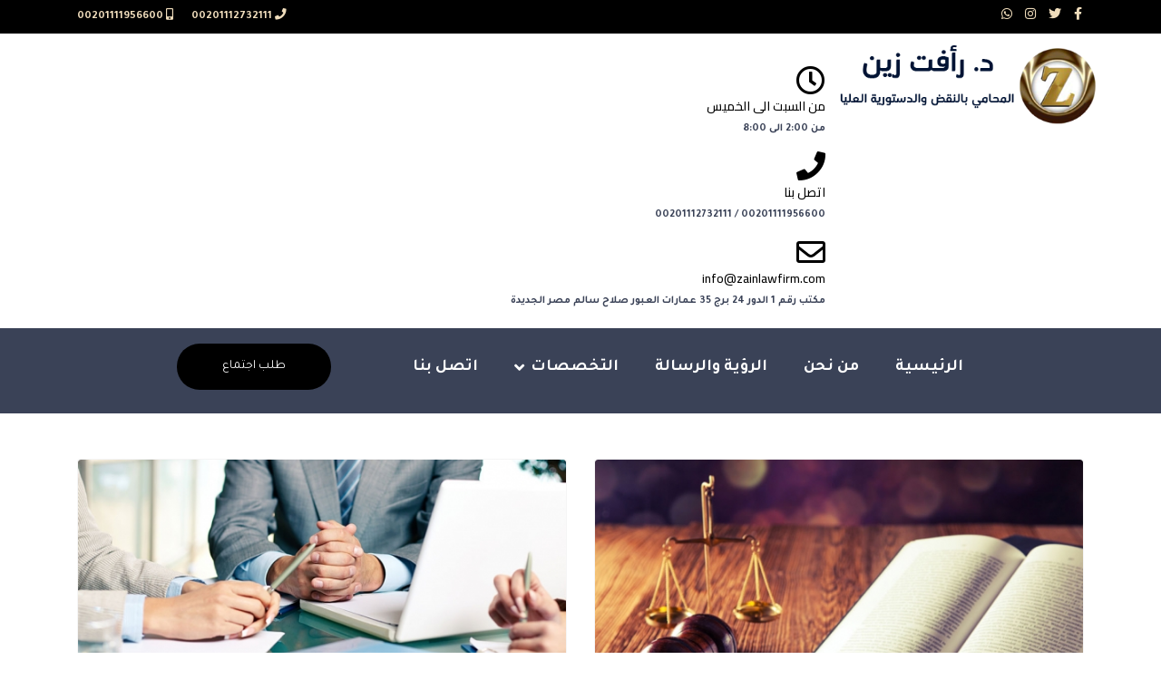

--- FILE ---
content_type: text/html; charset=utf-8
request_url: https://zainlawfirm.com/our-services-ar
body_size: 26371
content:

<!doctype html>
<html lang="ar-aa" dir="rtl">
    <head>
        <meta charset="utf-8">
        <meta name="viewport" content="width=device-width, initial-scale=1, shrink-to-fit=no">
        <link rel="canonical" href="https://zainlawfirm.com/our-services-ar">
        <base href="https://zainlawfirm.com/our-services-ar" />
	<meta http-equiv="content-type" content="text/html; charset=utf-8" />
	<meta name="keywords" content="التخصصات" />
	<meta name="description" content="التخصصات" />
	<meta name="generator" content="Joomla! - Open Source Content Management" />
	<title>خدماتنا</title>
	<link href="/our-services-ar?format=feed&amp;type=rss" rel="alternate" type="application/rss+xml" title="RSS 2.0" />
	<link href="/our-services-ar?format=feed&amp;type=atom" rel="alternate" type="application/atom+xml" title="Atom 1.0" />
	<link href="/images/logo-web.png" rel="shortcut icon" type="image/vnd.microsoft.icon" />
	<link href="https://zainlawfirm.com/our-services-ar" rel="canonical" />
	<link href="/plugins/system/bdthemes_shortcodes/css/shortcode-ultimate.css" rel="stylesheet" type="text/css" />
	<link href="/plugins/system/bdthemes_shortcodes/css/font-awesome.min.css" rel="stylesheet" type="text/css" />
	<link href="/plugins/system/bdthemes_shortcodes/css/rtl.css" rel="stylesheet" type="text/css" />
	<link href="/plugins/system/jce/css/content.css?e3732ded7c3f0fb282095dbc4bb2dcce" rel="stylesheet" type="text/css" />
	<link href="//fonts.googleapis.com/css?family=Tajawal:100,100i,300,300i,400,400i,500,500i,700,700i,900,900i&amp;display=swap&amp;subset=latin" rel="stylesheet" type="text/css" />
	<link href="/templates/shaper_helixultimate/css/bootstrap.min.css" rel="stylesheet" type="text/css" />
	<link href="/templates/shaper_helixultimate/css/font-awesome.min.css" rel="stylesheet" type="text/css" />
	<link href="/templates/shaper_helixultimate/css/fa-v4-shims.css" rel="stylesheet" type="text/css" />
	<link href="/templates/shaper_helixultimate/css/template.css" rel="stylesheet" type="text/css" />
	<link href="/templates/shaper_helixultimate/css/rtl.css" rel="stylesheet" type="text/css" />
	<link href="/templates/shaper_helixultimate/css/presets/default.css" rel="stylesheet" type="text/css" />
	<link href="https://zainlawfirm.com/modules/mod_jo_whatsapp_contact_button/assets/style.css" rel="stylesheet" type="text/css" />
	<link href="https://zainlawfirm.com/modules/mod_jo_whatsapp_contact_button/assets/ak86_animate.css" rel="stylesheet" type="text/css" />
	<link href="https://zainlawfirm.com/modules/mod_jo_whatsapp_contact_button/assets/font-awesome.css?ver=4.8" rel="stylesheet" type="text/css" />
	<link href="/modules/mod_vertical_menu/cache/110/265ff53cadb54935802ab041252b3184.css" rel="stylesheet" type="text/css" />
	<link href="https://zainlawfirm.com/media/com_acymailing/css/module_default.css?v=1605484114" rel="stylesheet" type="text/css" />
	<link href="/components/com_sppagebuilder/assets/css/font-awesome-5.min.css" rel="stylesheet" type="text/css" />
	<link href="/components/com_sppagebuilder/assets/css/font-awesome-v4-shims.css" rel="stylesheet" type="text/css" />
	<link href="/components/com_sppagebuilder/assets/css/animate.min.css" rel="stylesheet" type="text/css" />
	<link href="/components/com_sppagebuilder/assets/css/sppagebuilder.css" rel="stylesheet" type="text/css" />
	<link href="//fonts.googleapis.com/css?family=Cairo:100,100italic,200,200italic,300,300italic,400,400italic,500,500italic,600,600italic,700,700italic,800,800italic,900,900italic&display=swap" rel="stylesheet" type="text/css" />
	<style type="text/css">
#sp-bottom {
    text-align: center;
	background-color: #3A4257;
    padding: 40px 0 00px;
    font-size: 14px;
    line-height: 1.0;
}




table.acymailing_form {
 
}
.acymailing_module_form td.acyfield_email input[type="text"] {
  border-radius: 30px;
  height: 42px;
  line-height: 42px;
  font-size: 14px;
  border: 0;
  padding: 0 33px;
  width: 250px !important;
}
.
.sp-megamenu-parent > li > a, .sp-megamenu-parent > li > span, .sp-megamenu-parent .sp-dropdown li.sp-menu-item > a {
    font-family: 'Cairo', sans-serif;
    font-size: 18px;
    font-weight: 500  !important;
}
#sp-footer .container-inner {
    padding: 10px 0;
    border-top: 1px solid rgba(255, 255, 255, .1);
}

#sp-main-body {
    padding: 50px 0;
}


::after, ::before {

    -webkit-box-sizing: border-box;
    -moz-box-sizing: border-box;
    box-sizing: border-box;

}
element {

}
.article-details .article-header h1, .article-details .article-header h2 {

    font-size: 25px;

}



#sp-menu {
    background-color: #3A4257;
      
}

.sp-megamenu-parent > li.active > a {
    font-weight: 600;
}
.sp-megamenu-parent > li.active > a, .sp-megamenu-parent > li.active:hover > a {
    color: #fff;
}


element.style {
}
* {
    -webkit-box-sizing: border-box;
    -moz-box-sizing: border-box;
    box-sizing: border-box;
}
*, ::after, ::before {
    box-sizing: border-box;
}
* {
    -webkit-box-sizing: border-box;
    -moz-box-sizing: border-box;
    box-sizing: border-box;
}
user agent stylesheet
div {
    display: block;
}


#sp-footer {
    font-size: 12px;

}
.article-info > span {
    font-size: 0.813rem;
    display: none;
}


































.sp-megamenu-parent>li>a, .sp-megamenu-parent>li>span {
    display: inline-block;
    padding: 0 10px;
   
    font-size: 14px;
    font-weight: bold;
    text-transform: uppercase;
    letter-spacing: 0px;
    color: #fff;
    margin: 10px;
}


.aikonsearch-trigger {
   
   
    background-color: transparent;
    font-size: 0px;
}

.sp-megamenu-parent > li::before {
    content: "";
    height: 5px;
    left: 0;
    position: absolute;
    top: 0;
    transform: scale(0, 1);
    transition: all 0.3s ease-in-out 0s;
    width: 100%;
    background: #F0ddbc!important;
}
.sp-megamenu-parent > li:hover::before {
    transform: scale(1, 1);
}

#sp-bottom-5 #gruemenu.grue_412 > ul > li a,
#sppb-addon-1508371781899 #gruemenu.grue_412 > ul > li a{
background:unset !important;
background-image: linear-gradient(to right, #F0ddbc 50%, #7D2A41 52%)!important;
}
 #gruemenu.grue_412 > ul > li:hover > a, #gruemenu.grue_412 > ul > li > a:hover,  #gruemenu.grue_412 > ul > li.active > a {
background:unset !important;
}
.sp-megamenu-parent .sp-dropdown li.sp-menu-item a,
#sp-bottom-5 #gruemenu.grue_412 > ul > li a,
#sppb-addon-1508371781899 #gruemenu.grue_412 > ul > li a{ 
    background-size: 200% 100% !important;
    -webkit-transition: all 0.25s ease-in;
    -moz-transition: all 0.25s ease-in;
    transition: all 0.25s ease-in;
}
.sp-megamenu-parent .sp-dropdown li.sp-menu-item a:hover,
#sp-bottom-5 #gruemenu.grue_412 > ul > li:hover a,
#sppb-addon-1508371781899 #gruemenu.grue_412 > ul > li:hover a {
    -webkit-transition: all 0.25s ease-in;
    -moz-transition: all 0.25s ease-in;
    transition: all 0.25s ease-in;
    background-position: bottom right !important ;
}
.sp-megamenu-parent > li:nth-last-child(2) .sp-dropdown {
width: unset;
width: -moz-max-content !important;
}

.menu-slide-down .sp-has-child  .sp-dropdown {
    right: unset !important;
    right: auto !important;
}


.sp-megamenu-parent .sp-dropdown li.sp-menu-item > a, .sp-megamenu-parent .sp-dropdown li.sp-menu-item span:not(.sp-menu-badge) {
    font-size: 14px;
    line-height: 1;
    display: inline-block;
    padding: 14px 0;
    cursor: pointer;
}











#sp-logo {
    padding: 5px 0px 5px 0px;
}
.logo-image {
    height: 93px !important;
    width: 285px !important;
}
.logo-image-phone {
    height: 61px !important;
    width: 188px !important;
    padding: 5px 20px 5px 20px;
}
.sp-megamenu-parent > li:hover > a {
  color: #f0ddbc;
}

.sp-megamenu-parent .sp-dropdown .sp-dropdown-inner {
  background: #000;
}

.sp-contact-info {
  list-style: none;
  padding: 0;
  margin: 0 -10px;
  float: left;
}

#sppb-addon-1645854446283 .socialMedia {
  display: inline-block;
  margin: 20px;
}
#offcanvas-toggler > .fa {
    display: none;
}


.sm-btn-110, .sm-content-inner > .sm-btn-110, .off-menu_110 .sm-btn-110 {
  position: fixed;
  top: 35px;
  left: 0;
}body{font-family: 'Tajawal', sans-serif;font-size: 14px;font-weight: 700;font-style: normal;}
h1{font-family: 'Tajawal', sans-serif;font-weight: 700;}
h2{font-family: 'Tajawal', sans-serif;}
h3{font-family: 'Tajawal', sans-serif;font-size: 16px;font-weight: 700;}
h4{font-family: 'Tajawal', sans-serif;font-size: 14px;font-weight: 700;}
.sp-megamenu-parent > li > a, .sp-megamenu-parent > li > span, .sp-megamenu-parent .sp-dropdown li.sp-menu-item > a{font-family: 'Tajawal', sans-serif;font-size: 18px;font-weight: 600;}
.logo-image {height:130px;}.logo-image-phone {height:130px;}#sp-top-bar{ background-color:#000000;color:#f0ddbc; }#sp-top-bar a{color:#f0ddbc;}#sp-top-bar a:hover{color:#ffffff;}#sp-logo{ color:#3a4257; }#sp-menu{ background-color:#3a4257;padding:10px 0px 10px 0px; }#sp-bottom{ background-image:url("/images/bg3.jpg");background-color:#3a4257; }#sp-footer{ background-color:#000000;color:#f0ddbc; }#sp-footer a{color:#f0ddbc;}#sp-footer a:hover{color:#ffffff;}
.noscript div#off-menu_110 dl.level1 dl{
	position: static;
}
.noscript div#off-menu_110 dl.level1 dd.parent{
	height: auto !important;
	display: block;
	visibility: visible;
}

	</style>
	<script src="/plugins/system/offlajnparams/compat/greensock.js" type="text/javascript"></script>
	<script src="/media/jui/js/jquery.min.js?e3732ded7c3f0fb282095dbc4bb2dcce" type="text/javascript"></script>
	<script src="/media/jui/js/jquery-noconflict.js?e3732ded7c3f0fb282095dbc4bb2dcce" type="text/javascript"></script>
	<script src="/media/jui/js/jquery-migrate.min.js?e3732ded7c3f0fb282095dbc4bb2dcce" type="text/javascript"></script>
	<script src="/plugins/system/bdthemes_shortcodes/js/shortcode-ultimate.js" type="text/javascript"></script>
	<script src="/media/system/js/caption.js?e3732ded7c3f0fb282095dbc4bb2dcce" type="text/javascript"></script>
	<script src="/templates/shaper_helixultimate/js/popper.min.js" type="text/javascript"></script>
	<script src="/templates/shaper_helixultimate/js/bootstrap.min.js" type="text/javascript"></script>
	<script src="/templates/shaper_helixultimate/js/main.js" type="text/javascript"></script>
	<script src="/modules/mod_vertical_menu/js/perfect-scrollbar.js?_=1769380256" type="text/javascript"></script>
	<script src="/modules/mod_vertical_menu/js/mod_vertical_menu.js?_=1769380256" type="text/javascript"></script>
	<script src="https://zainlawfirm.com/media/com_acymailing/js/acymailing_module.js?v=51012" type="text/javascript" async="async"></script>
	<script src="/components/com_sppagebuilder/assets/js/jquery.parallax.js" type="text/javascript"></script>
	<script src="/components/com_sppagebuilder/assets/js/sppagebuilder.js" type="text/javascript"></script>
	<script type="text/javascript">
jQuery(window).on('load',  function() {
				new JCaption('img.caption');
			});template="shaper_helixultimate";	if(typeof acymailingModule == 'undefined'){
				var acymailingModule = [];
			}
			
			acymailingModule['emailRegex'] = /^[a-z0-9!#$%&\'*+\/=?^_`{|}~-]+(?:\.[a-z0-9!#$%&\'*+\/=?^_`{|}~-]+)*\@([a-z0-9-]+\.)+[a-z0-9]{2,20}$/i;

			acymailingModule['NAMECAPTION'] = 'الإسم';
			acymailingModule['NAME_MISSING'] = 'الرجاء ادخال اسمك';
			acymailingModule['EMAILCAPTION'] = 'البريد الإلكتروني';
			acymailingModule['VALID_EMAIL'] = 'الرجاء ادخال عنوان بريد الكتروني صحيح';
			acymailingModule['ACCEPT_TERMS'] = 'الرجاء قراءة شروط وأحكام الاستخدام';
			acymailingModule['CAPTCHA_MISSING'] = 'الرجاء ادخال الكود الأمني الظاهر بالصورة';
			acymailingModule['NO_LIST_SELECTED'] = 'Please select the lists you want to subscribe to';
		
		acymailingModule['level'] = 'enterprise';
		acymailingModule['reqFieldsformAcymailing82581'] = Array('html');
		acymailingModule['validFieldsformAcymailing82581'] = Array('أدخل قيمة للحقل استلام');
acymailingModule['excludeValuesformAcymailing82581'] = [];
acymailingModule['excludeValuesformAcymailing82581']['email'] = 'البريد الإلكتروني';

	</script>
	<svg height="0" style="position:absolute"><symbol id="sym-round-plus" viewBox="0 0 459.313 459.314"><path fill="currentColor" d="M459.313,229.648c0,22.201-17.992,40.199-40.205,40.199H40.181c-11.094,0-21.14-4.498-28.416-11.774C4.495,250.808,0,240.76,0,229.66c-0.006-22.204,17.992-40.199,40.202-40.193h378.936C441.333,189.472,459.308,207.456,459.313,229.648z" style="transform-origin:center center; transform:rotate(90deg)" /><path d="M459.313,229.648c0,22.201-17.992,40.199-40.205,40.199H40.181c-11.094,0-21.14-4.498-28.416-11.774C4.495,250.808,0,240.76,0,229.66c-0.006-22.204,17.992-40.199,40.202-40.193h378.936C441.333,189.472,459.308,207.456,459.313,229.648z" class="hidden" /></symbol></svg>
	<script data-cfasync="false">
document[(_el=document.addEventListener)?'addEventListener':'attachEvent'](_el?'DOMContentLoaded':'onreadystatechange',function(){
	if (!_el && document.readyState != 'complete') return;
	(window.jq183||jQuery)('.noscript').removeClass('noscript');
	window.sm110 = new VerticalSlideMenu({
		id: 110,
		visibility: ["1","1","0","0","0",["0","px"],["10000","px"]],
		parentHref: 1,
		theme: 'rounded',
		result: 'نتائج البحث',
		noResult: 'لايوجد نتائج لعرضها',
		backItem: '',
		filterDelay: 500,
		filterMinChar: 3,
		navtype: 'accordion',
		sidebar: 1,
		popup: 0,
		overlay: 0,
		sidebarUnder: 768,
		width: 360,
		menuIconCorner: 1,
		menuIconX: 0,
		menuIconY: 0,
		hidePopupUnder: 1750,
		siteBg: '#3A4257',
		effect: 1,
    dur: 400/1000,
		perspective: 0,
		inEase: 'Quad.easeOut'.split('.').reverse().join(''),
		inOrigin: '50% 50% 0',
		inX: 100,
		inUnitX: '%',
    logoUrl: '',
		inCSS: {
			y: 0,
			opacity: 100/100,
			rotationX: 0,
			rotationY: 0,
			rotationZ: 0,
			skewX: 0,
			skewY: 0,
			scaleX: 100/100,
			scaleY: 100/100
		},
		outEase: 'Quad.easeOut'.split('.').reverse().join(''),
		outOrigin: '50% 50% 0',
		outX: -100,
		outUnitX: '%',
		outCSS: {
			y: 0,
			opacity: 100/100,
			rotationX: 0,
			rotationY: 0,
			rotationZ: 0,
			skewX: 0,
			skewY: 0,
			scaleX: 100/100,
			scaleY: 100/100
		},
		anim: {
			perspective: 1000,
			inDur: 300/1000,
			inEase: 'Quad.easeOut'.split('.').reverse().join(''),
			inOrigin: '50% 50% 0',
			inX: -30,
			inUnitX: 'px',
			inCSS: {
				y: 0,
				opacity: 0/100,
				rotationX: 0,
				rotationY: 0,
				rotationZ: 0,
				skewX: 0,
				skewY: 0,
				scaleX: 100/100,
				scaleY: 100/100
			},
			outDur: 300/1000,
			outEase: 'Quad.easeOut'.split('.').reverse().join(''),
			outOrigin: '50% 50% 0',
			outX: 20,
			outUnitX: 'px',
			outCSS: {
				y: 0,
				opacity: 0/100,
				rotationX: 0,
				rotationY: 0,
				rotationZ: 0,
				skewX: 0,
				skewY: 0,
				scaleX: 100/100,
				scaleY: 100/100
			}
		},
		miAnim: 1,
		miDur: 800/1000,
		miShift: 100/1000,
		miEase: 'Quint.easeOut'.split('.').reverse().join(''),
		miX: 15,
		miUnitX: '%',
		miCSS: {
			transformPerspective: 600,
			transformOrigin: '50% 50% 0',
			y: 0,
			opacity: 0/100,
			rotationX: 0,
			rotationY: 0,
			rotationZ: 0,
			skewX: 0,
			skewY: 0,
			scaleX: 100/100,
			scaleY: 100/100
		},
		iconAnim: 1 && 0,
		bgX: 33,
		dropwidth: 250,
		dropspace: 0,
		dropFullHeight: 0,
		dropEvent: 'mouseenter',
		opened: 1,
		autoOpen: 0,
		autoOpenAnim: 1,
		hideBurger: 0,
		scrollOffset: parseInt('0||px')
	});
});
</script>
    </head>
    <body class="site helix-ultimate com-content view-category layout-blog task-none itemid-181 ar-aa rtl sticky-header layout-fluid offcanvas-init offcanvs-position-left">
    
    <div class="body-wrapper">
        <div class="body-innerwrapper">
                        <section id="sp-top-bar"><div class="container"><div class="container-inner"><div class="row"><div id="sp-top1" class="col-lg-4 d-none d-sm-none d-md-none d-lg-block"><div class="sp-column "><ul class="social-icons"><li class="social-icon-facebook"><a target="_blank" href="https://www.facebook.com/zainlawfirmeg" aria-label="facebook"><span class="fa fa-facebook" aria-hidden="true"></span></a></li><li class="social-icon-twitter"><a target="_blank" href="https://twitter.com/" aria-label="twitter"><span class="fa fa-twitter" aria-hidden="true"></span></a></li><li class="social-icon-instagram"><a target="_blank" href="https://www.instagram.com/zain.law.firm" aria-label="Instagram"><span class="fa fa-instagram" aria-hidden="true"></span></a></li><li class="social-icon-whatsapp"><a href="whatsapp://send?abid=201112732111&text=Hi" aria-label="WhatsApp"><span class="fa fa-whatsapp" aria-hidden="true"></span></a></li></ul></div></div><div id="sp-top3" class="col-lg-3 d-none d-sm-none d-md-none d-lg-block"><div class="sp-column "><div class="sp-module "><div class="sp-module-content"><div class="mod-sppagebuilder  sp-page-builder" data-module_id="124">
	<div class="page-content">
		<div id="section-id-1606355367255" class="sppb-section" ><div class="sppb-container-inner"><div class="sppb-row"><div class="sppb-col-md-12" id="column-wrap-id-1606355367254"><div id="column-id-1606355367254" class="sppb-column" ><div class="sppb-column-addons"><div id="sppb-addon-wrapper-1606355367258" class="sppb-addon-wrapper"><div id="sppb-addon-1606355367258" class="clearfix "     ><div class="sppb-empty-space  clearfix"></div><style type="text/css">#sppb-addon-wrapper-1606355367258 {
margin:0px 0px 0px 0px;}
#sppb-addon-1606355367258 {
	box-shadow: 0 0 0 0 #ffffff;
}
#sppb-addon-1606355367258 {
}
#sppb-addon-1606355367258.sppb-element-loaded {
}
@media (min-width: 768px) and (max-width: 991px) {#sppb-addon-1606355367258 {}}@media (max-width: 767px) {#sppb-addon-1606355367258 {}}</style><style type="text/css">#sppb-addon-1606355367258 .sppb-empty-space {height: 5px;}@media (min-width: 768px) and (max-width: 991px) {#sppb-addon-1606355367258 .sppb-empty-space {height: 30px;}}@media (max-width: 767px) {#sppb-addon-1606355367258 .sppb-empty-space {height: 20px;}}</style></div></div></div></div></div></div></div></div><style type="text/css">.sp-page-builder .page-content #section-id-1645854446276{padding-top:0px;padding-right:0px;padding-bottom:0px;padding-left:0px;margin-top:0px;margin-right:0px;margin-bottom:0px;margin-left:0px;box-shadow:0 0 0 0 #ffffff;}#column-id-1645854446282{padding-top:0px;padding-right:0px;padding-bottom:0px;padding-left:0px;box-shadow:0 0 0 0 #fff;}#column-wrap-id-1645854446282{margin-top:0px;margin-right:0px;margin-bottom:0px;margin-left:0px;}.sp-page-builder .page-content #section-id-1606360024952{padding-top:0px;padding-right:0px;padding-bottom:0px;padding-left:0px;margin-top:0px;margin-right:50px;margin-bottom:0px;margin-left:0px;box-shadow:0 0 0 0 #ffffff;}#column-id-1606360024951{box-shadow:0 0 0 0 #fff;}.sp-page-builder .page-content #section-id-1513329455489{padding-top:0px;padding-right:0px;padding-bottom:0px;padding-left:0px;margin-top:30px;margin-right:0px;margin-bottom:0px;margin-left:50px;}#column-id-1513329455486{box-shadow:0 0 0 0 #fff;}#column-id-1513329455487{box-shadow:0 0 0 0 #fff;}#column-id-1513329455488{box-shadow:0 0 0 0 #fff;}.sp-page-builder .page-content #section-id-1606355367255{padding-top:0px;padding-right:0px;padding-bottom:0px;padding-left:0px;margin-top:0px;margin-right:0px;margin-bottom:0px;margin-left:0px;box-shadow:0 0 0 0 #ffffff;}#column-id-1606355367254{box-shadow:0 0 0 0 #fff;}</style>	</div>
</div>
</div></div></div></div><div id="sp-top2" class="col-lg-5 "><div class="sp-column "><ul class="sp-contact-info"><li class="sp-contact-phone"><span class="fa fa-phone" aria-hidden="true"></span> <a href="tel:00201112732111">00201112732111</a></li><li class="sp-contact-mobile"><span class="fa fa-mobile" aria-hidden="true"></span> <a href="tel:00201111956600">00201111956600</a></li></ul></div></div></div></div></div></section><section id="sp-logo"class=" d-none d-sm-none d-md-none d-lg-block"><div class="container"><div class="container-inner"><div class="row"><div id="sp-logo" class="col-lg-3 "><div class="sp-column "><a id="offcanvas-toggler" aria-label="Navigation" class="offcanvas-toggler-left d-block d-lg-none" href="#"><span class="fa fa-bars" aria-hidden="true" title="Navigation"></span></a><div class="logo"><a href="/"><img class="logo-image d-none d-lg-inline-block" src="/images/logo-dr-raafat-2.png" alt="مكتب د. رأفت زين للمحاماة والآستشارات القانونية"><img class="logo-image-phone d-inline-block d-lg-none" src="/images/logo-dr-raafat-2.png" alt="مكتب د. رأفت زين للمحاماة والآستشارات القانونية"></a></div></div></div><div id="sp-position8" class="col-lg-9 "><div class="sp-column "><div class="sp-module "><div class="sp-module-content"><div class="mod-sppagebuilder  sp-page-builder" data-module_id="125">
	<div class="page-content">
		<div id="section-id-1513329455489" class="sppb-section sppb-hidden-sm sppb-hidden-xs" ><div class="sppb-row-overlay"></div><div class="sppb-container-inner"><div class="sppb-row"><div class="sppb-col-md-4" id="column-wrap-id-1513329455486"><div id="column-id-1513329455486" class="sppb-column" ><div class="sppb-column-addons"><div id="sppb-addon-wrapper-1513329455492" class="sppb-addon-wrapper"><div id="sppb-addon-1513329455492" class="clearfix "     ><div class="sppb-addon sppb-addon-feature sppb-text-left "><div class="sppb-addon-content sppb-text-left"><div class="sppb-media"><div class="pull-left"><div class="sppb-icon"><span class="sppb-icon-container" aria-label="من السبت الى الخميس"><i class="fa fa-clock-o" aria-hidden="true"></i></span></div></div><div class="sppb-media-body"><div class="sppb-media-content"><h5 class="sppb-addon-title sppb-feature-box-title sppb-media-heading">من السبت الى الخميس</h5><div class="sppb-addon-text"><p>من 2:00 الى 8:00</p></div></div></div></div></div></div><style type="text/css">#sppb-addon-1513329455492 {
	color: #3A4257;
}
#sppb-addon-1513329455492 {
}
#sppb-addon-1513329455492.sppb-element-loaded {
}
#sppb-addon-1513329455492 a:hover,
#sppb-addon-1513329455492 a:focus,
#sppb-addon-1513329455492 a:active {
	color: #F0ddbc;
}
#sppb-addon-1513329455492 .sppb-addon-title {
color:#000000;font-size:14px;letter-spacing:;font-weight: 500;}
@media (min-width: 768px) and (max-width: 991px) {#sppb-addon-1513329455492 {}}@media (max-width: 767px) {#sppb-addon-1513329455492 {}}#sppb-addon-1513329455492 .sppb-addon-title { font-family: Cairo; }
</style><style type="text/css">#sppb-addon-1513329455492 .sppb-addon-text {font-size: 12px;}#sppb-addon-1513329455492 .sppb-icon .sppb-icon-container {box-shadow: ;display:inline-block;text-align:center;padding: 0 0 0 0;color:#000000;border-width:0px;}#sppb-addon-1513329455492 .sppb-icon .sppb-icon-container > i {font-size:32px;width:32px;height:32px;line-height:32px;}@media (min-width: 768px) and (max-width: 991px) {#sppb-addon-1513329455492 .sppb-media .sppb-media-body {width: auto;}}@media (max-width: 767px) {#sppb-addon-1513329455492 .sppb-media .sppb-media-body {width: auto;}}#sppb-addon-1513329455492{transition:.3s;}#sppb-addon-1513329455492:hover{box-shadow: ;}</style></div></div></div></div></div><div class="sppb-col-md-4" id="column-wrap-id-1513329455487"><div id="column-id-1513329455487" class="sppb-column" ><div class="sppb-column-addons"><div id="sppb-addon-wrapper-1513330254304" class="sppb-addon-wrapper"><div id="sppb-addon-1513330254304" class="clearfix "     ><div class="sppb-addon sppb-addon-feature sppb-text-left "><div class="sppb-addon-content sppb-text-left"><div class="sppb-media"><div class="pull-left"><div class="sppb-icon"><span class="sppb-icon-container" aria-label="اتصل بنا"><i class="fa fa-phone" aria-hidden="true"></i></span></div></div><div class="sppb-media-body"><div class="sppb-media-content"><h5 class="sppb-addon-title sppb-feature-box-title sppb-media-heading">اتصل بنا</h5><div class="sppb-addon-text"><p><a href="tel:00201111956600">00201111956600</a> / <a href="tel:00201112732111">00201112732111</a></p></div></div></div></div></div></div><style type="text/css">#sppb-addon-1513330254304 {
	color: #3A4257;
}
#sppb-addon-1513330254304 {
}
#sppb-addon-1513330254304.sppb-element-loaded {
}
#sppb-addon-1513330254304 a {
	color: #3A4257;
}
#sppb-addon-1513330254304 a:hover,
#sppb-addon-1513330254304 a:focus,
#sppb-addon-1513330254304 a:active {
	color: #3A4257;
}
#sppb-addon-1513330254304 .sppb-addon-title {
color:#000000;font-size:14px;letter-spacing:;font-weight: 500;}
@media (min-width: 768px) and (max-width: 991px) {#sppb-addon-1513330254304 {}}@media (max-width: 767px) {#sppb-addon-1513330254304 {}}#sppb-addon-1513330254304 .sppb-addon-title { font-family: Cairo; }
</style><style type="text/css">#sppb-addon-1513330254304 .sppb-addon-text {font-size: 12px;}#sppb-addon-1513330254304 .sppb-icon .sppb-icon-container {box-shadow: ;display:inline-block;text-align:center;padding: 0 0 0 0;color:#000000;border-width:0px;}#sppb-addon-1513330254304 .sppb-icon .sppb-icon-container > i {font-size:32px;width:32px;height:32px;line-height:32px;}@media (min-width: 768px) and (max-width: 991px) {#sppb-addon-1513330254304 .sppb-media .sppb-media-body {width: auto;}}@media (max-width: 767px) {#sppb-addon-1513330254304 .sppb-media .sppb-media-body {width: auto;}}#sppb-addon-1513330254304{transition:.3s;}#sppb-addon-1513330254304:hover{box-shadow: ;}</style></div></div></div></div></div><div class="sppb-col-md-4" id="column-wrap-id-1513329455488"><div id="column-id-1513329455488" class="sppb-column" ><div class="sppb-column-addons"><div id="sppb-addon-wrapper-1513330254309" class="sppb-addon-wrapper"><div id="sppb-addon-1513330254309" class="clearfix "     ><div class="sppb-addon sppb-addon-feature sppb-text-left "><div class="sppb-addon-content sppb-text-left"><div class="sppb-media"><div class="pull-left"><div class="sppb-icon"><span class="sppb-icon-container" aria-label="info@zainlawfirm.com"><i class="fa fa-envelope-o" aria-hidden="true"></i></span></div></div><div class="sppb-media-body"><div class="sppb-media-content"><h5 class="sppb-addon-title sppb-feature-box-title sppb-media-heading">info@zainlawfirm.com</h5><div class="sppb-addon-text"><p style="direction: rtl;">مكتب رقم 1 الدور 24 برج 35 عمارات العبور صلاح سالم مصر الجديدة</p></div></div></div></div></div></div><style type="text/css">#sppb-addon-1513330254309 {
	color: #3A4257;
}
#sppb-addon-1513330254309 {
}
#sppb-addon-1513330254309.sppb-element-loaded {
}
#sppb-addon-1513330254309 a {
	color: #F0ddbc;
}
#sppb-addon-1513330254309 .sppb-addon-title {
color:#000000;font-size:14px;letter-spacing:;font-weight: 500;}
@media (min-width: 768px) and (max-width: 991px) {#sppb-addon-1513330254309 {}}@media (max-width: 767px) {#sppb-addon-1513330254309 {}}#sppb-addon-1513330254309 .sppb-addon-title { font-family: Cairo; }
</style><style type="text/css">#sppb-addon-1513330254309 .sppb-addon-text {font-size: 12px;}#sppb-addon-1513330254309 .sppb-icon .sppb-icon-container {box-shadow: ;display:inline-block;text-align:center;padding: 0 0 0 0;color:#000000;border-width:0px;}#sppb-addon-1513330254309 .sppb-icon .sppb-icon-container > i {font-size:32px;width:32px;height:32px;line-height:32px;}@media (min-width: 768px) and (max-width: 991px) {#sppb-addon-1513330254309 .sppb-media .sppb-media-body {width: auto;}}@media (max-width: 767px) {#sppb-addon-1513330254309 .sppb-media .sppb-media-body {width: auto;}}#sppb-addon-1513330254309{transition:.3s;}#sppb-addon-1513330254309:hover{box-shadow: ;}</style></div></div></div></div></div></div></div></div><style type="text/css">.sp-page-builder .page-content #section-id-1645854446276{padding-top:0px;padding-right:0px;padding-bottom:0px;padding-left:0px;margin-top:0px;margin-right:0px;margin-bottom:0px;margin-left:0px;box-shadow:0 0 0 0 #ffffff;}#column-id-1645854446282{padding-top:0px;padding-right:0px;padding-bottom:0px;padding-left:0px;box-shadow:0 0 0 0 #fff;}#column-wrap-id-1645854446282{margin-top:0px;margin-right:0px;margin-bottom:0px;margin-left:0px;}.sp-page-builder .page-content #section-id-1606360024952{padding-top:0px;padding-right:0px;padding-bottom:0px;padding-left:0px;margin-top:0px;margin-right:50px;margin-bottom:0px;margin-left:0px;box-shadow:0 0 0 0 #ffffff;}#column-id-1606360024951{box-shadow:0 0 0 0 #fff;}.sp-page-builder .page-content #section-id-1513329455489{padding-top:0px;padding-right:0px;padding-bottom:0px;padding-left:0px;margin-top:30px;margin-right:0px;margin-bottom:0px;margin-left:50px;}#column-id-1513329455486{box-shadow:0 0 0 0 #fff;}#column-id-1513329455487{box-shadow:0 0 0 0 #fff;}#column-id-1513329455488{box-shadow:0 0 0 0 #fff;}</style>	</div>
</div>
</div></div></div></div></div></div></div></section><section id="sp-logo-mobile"class=" d-lg-none d-xl-none"><div class="container"><div class="container-inner"><div class="row"><div id="sp-logo" class="col-lg-12 "><div class="sp-column "><a id="offcanvas-toggler" aria-label="Navigation" class="offcanvas-toggler-left d-block d-lg-none" href="#"><span class="fa fa-bars" aria-hidden="true" title="Navigation"></span></a><div class="logo"><a href="/"><img class="logo-image d-none d-lg-inline-block" src="/images/logo-dr-raafat-2.png" alt="مكتب د. رأفت زين للمحاماة والآستشارات القانونية"><img class="logo-image-phone d-inline-block d-lg-none" src="/images/logo-dr-raafat-2.png" alt="مكتب د. رأفت زين للمحاماة والآستشارات القانونية"></a></div></div></div></div></div></div></section><section id="sp-menu"class=" d-none d-sm-none d-md-none d-lg-block"><div class="container"><div class="container-inner"><div class="row"><div id="sp-menu" class="col-lg-8 "><div class="sp-column "><nav class="sp-megamenu-wrapper" role="navigation"><ul class="sp-megamenu-parent menu-animation-fade-up d-none d-lg-block"><li class="sp-menu-item"><a  href="/" >الرئيسية</a></li><li class="sp-menu-item"><a  href="/aout-us-ar" >من نحن</a></li><li class="sp-menu-item"><a  href="/الرؤية-والرسالة" >الرؤية والرسالة</a></li><li class="sp-menu-item sp-has-child current-item active"><a  href="/our-services-ar" >التخصصات</a><div class="sp-dropdown sp-dropdown-main sp-dropdown-mega sp-menu-right" style="width: 300px;"><div class="sp-dropdown-inner"><div class="row"><div class="col-sm-12"><ul class="sp-mega-group"><li class="item-193 menu_item item-header"><a  href="/الاستشارات-القانونية" > الاستشارات القانونية</a></li><li class="item-194 menu_item item-header"><a  href="/القضايا-الجنائية" > القضايا الجنائية</a></li><li class="item-195 menu_item item-header"><a  href="/القضايا-العمالية" >القضايا العمالية </a></li><li class="item-196 menu_item item-header"><a  href="/القضايا-المدنية-والتجارية" >القضايا المدنية والتجارية </a></li><li class="item-199 menu_item item-header"></li><li class="item-201 menu_item item-header"><a  href="/صياغة-العقود-وتأسيس-الشركات" > صياغة العقود وتأسيس الشركات</a></li><li class="item-202 menu_item item-header"><a  href="/الأحوال-الشخصية" >الأحوال الشخصية</a></li></ul></div></div></div></div></li><li class="sp-menu-item"><a  href="/contact" >اتصل بنا</a></li></ul></nav></div></div><div id="sp-position7" class="col-lg-4 "><div class="sp-column "><div class="sp-module "><div class="sp-module-content"><div class="mod-sppagebuilder  sp-page-builder" data-module_id="126">
	<div class="page-content">
		<div id="section-id-1606360024952" class="sppb-section sppb-hidden-sm sppb-hidden-xs" ><div class="sppb-container-inner"><div class="sppb-row"><div class="sppb-col-md-12" id="column-wrap-id-1606360024951"><div id="column-id-1606360024951" class="sppb-column" ><div class="sppb-column-addons"><div id="sppb-addon-wrapper-1606482956889" class="sppb-addon-wrapper"><div id="sppb-addon-1606482956889" class="clearfix "     ><div class="sppb-addon sppb-addon-raw-html "><div class="sppb-addon-content"><p><a href="/index.php/contact" target="_blank" rel="noopener noreferrer"><button class="backward"> طلب اجتماع </button> </a></p>
</div></div><style type="text/css">#sppb-addon-wrapper-1606482956889 {
margin:7px 0px 0px 0px;}
#sppb-addon-1606482956889 {
	box-shadow: 0 0 0 0 #ffffff;
}
#sppb-addon-1606482956889 {
}
#sppb-addon-1606482956889.sppb-element-loaded {
}
@media (min-width: 768px) and (max-width: 991px) {#sppb-addon-1606482956889 {}}@media (max-width: 767px) {#sppb-addon-1606482956889 {}}#sppb-addon-1606482956889 body{text-align:center;padding-top:67px;}#sppb-addon-1606482956889 button{padding:15px 50px;transition:all 0.5s;border:0 none;border-radius:5em;text-transform:uppercase;font-size:14px;font-style:bold;color:#fff;margin-right:20px;}#sppb-addon-1606482956889 .backward{background-size:200% 100%;background-image:linear-gradient(to right, #000 50%, #af9c46 50%);}#sppb-addon-1606482956889 button:hover{color:black;}#sppb-addon-1606482956889 .backward:hover{background-position:100%;}</style></div></div></div></div></div></div></div></div><style type="text/css">.sp-page-builder .page-content #section-id-1645854446276{padding-top:0px;padding-right:0px;padding-bottom:0px;padding-left:0px;margin-top:0px;margin-right:0px;margin-bottom:0px;margin-left:0px;box-shadow:0 0 0 0 #ffffff;}#column-id-1645854446282{padding-top:0px;padding-right:0px;padding-bottom:0px;padding-left:0px;box-shadow:0 0 0 0 #fff;}#column-wrap-id-1645854446282{margin-top:0px;margin-right:0px;margin-bottom:0px;margin-left:0px;}.sp-page-builder .page-content #section-id-1606360024952{padding-top:0px;padding-right:0px;padding-bottom:0px;padding-left:0px;margin-top:0px;margin-right:50px;margin-bottom:0px;margin-left:0px;box-shadow:0 0 0 0 #ffffff;}#column-id-1606360024951{box-shadow:0 0 0 0 #fff;}</style>	</div>
</div>
</div></div></div></div></div></div></div></section><section id="sp-section-5"><div class="row"><div id="sp-title" class="col-lg-12 "><div class="sp-column "></div></div></div></section><section id="sp-main-body"><div class="container"><div class="container-inner"><div class="row"><main id="sp-component" class="col-lg-12 " role="main"><div class="sp-column "><div id="system-message-container">
	</div>

<div class="blog">
	
		
	
			<div class="category-desc clearfix">
														</div>
	
	
	
	
			<div class="article-list">
			<div class="row">
							<div class="col-md-6">
					<div class="article "
						itemprop="blogPost" itemscope itemtype="https://schema.org/BlogPosting">
						
				<a href="/الاستشارات-القانونية">
					<div class="article-intro-image">
				<img src="/images/2021/03/03/article31_thumbnail.jpg" alt="الاستشارات القانونية ">
			</div>
				</a>
	
<div class="article-body">
	
	
	<div class="article-header">
					<h2>
									<a href="/الاستشارات-القانونية">
						الاستشارات القانونية 					</a>
							</h2>
		
		
		
			</div>

		
		  <div class="article-info">

	
		
		
		
		
				
							
	
			
		
			</div>
			
		
	<div class="article-introtext">
			</div>

	
	
		
<div class="readmore">
			<a href="/الاستشارات-القانونية" itemprop="url" aria-label="اِقرأ المزيد:  الاستشارات القانونية ">
			اِقرأ المزيد...		</a>
	</div>

	
	</div>

					</div>
									</div>
							<div class="col-md-6">
					<div class="article "
						itemprop="blogPost" itemscope itemtype="https://schema.org/BlogPosting">
						
				<a href="/القضايا-المدنية-والتجارية">
					<div class="article-intro-image">
				<img src="/images/2020/11/26/article32_thumbnail.jpg" alt="القضايا المدنية والتجارية">
			</div>
				</a>
	
<div class="article-body">
	
	
	<div class="article-header">
					<h2>
									<a href="/القضايا-المدنية-والتجارية">
						القضايا المدنية والتجارية					</a>
							</h2>
		
		
		
			</div>

		
		  <div class="article-info">

	
		
		
		
		
				
							
	
			
		
			</div>
			
		
	<div class="article-introtext">
			</div>

	
	
		
<div class="readmore">
			<a href="/القضايا-المدنية-والتجارية" itemprop="url" aria-label="اِقرأ المزيد:  القضايا المدنية والتجارية">
			اِقرأ المزيد...		</a>
	</div>

	
	</div>

					</div>
									</div>
							<div class="col-md-6">
					<div class="article "
						itemprop="blogPost" itemscope itemtype="https://schema.org/BlogPosting">
						
				<a href="/القضايا-الجنائية">
					<div class="article-intro-image">
				<img src="/images/2020/11/26/article30_thumbnail.jpg" alt="القضايا الجنائية">
			</div>
				</a>
	
<div class="article-body">
	
	
	<div class="article-header">
					<h2>
									<a href="/القضايا-الجنائية">
						القضايا الجنائية					</a>
							</h2>
		
		
		
			</div>

		
		  <div class="article-info">

	
		
		
		
		
				
							
	
			
		
			</div>
			
		
	<div class="article-introtext">
			</div>

	
	
		
<div class="readmore">
			<a href="/القضايا-الجنائية" itemprop="url" aria-label="اِقرأ المزيد:  القضايا الجنائية">
			اِقرأ المزيد...		</a>
	</div>

	
	</div>

					</div>
									</div>
							<div class="col-md-6">
					<div class="article "
						itemprop="blogPost" itemscope itemtype="https://schema.org/BlogPosting">
						
				<a href="/صياغة-العقود-وتأسيس-الشركات">
					<div class="article-intro-image">
				<img src="/images/2020/11/26/article26_thumbnail.png" alt="صياغة العقود وتأسيس الشركات">
			</div>
				</a>
	
<div class="article-body">
	
	
	<div class="article-header">
					<h2>
									<a href="/صياغة-العقود-وتأسيس-الشركات">
						صياغة العقود وتأسيس الشركات					</a>
							</h2>
		
		
		
			</div>

		
		  <div class="article-info">

	
		
		
		
		
				
							
	
			
		
			</div>
			
		
	<div class="article-introtext">
			</div>

	
	
		
<div class="readmore">
			<a href="/صياغة-العقود-وتأسيس-الشركات" itemprop="url" aria-label="اِقرأ المزيد:  صياغة العقود وتأسيس الشركات">
			اِقرأ المزيد...		</a>
	</div>

	
	</div>

					</div>
									</div>
							<div class="col-md-6">
					<div class="article "
						itemprop="blogPost" itemscope itemtype="https://schema.org/BlogPosting">
						
				<a href="/القضايا-العمالية">
					<div class="article-intro-image">
				<img src="/images/2022/02/26/article0001_thumbnail.jpg" alt="القضايا العمالية ">
			</div>
				</a>
	
<div class="article-body">
	
	
	<div class="article-header">
					<h2>
									<a href="/القضايا-العمالية">
						القضايا العمالية 					</a>
							</h2>
		
		
		
			</div>

		
		  <div class="article-info">

	
		
		
		
		
				
							
	
			
		
			</div>
			
		
	<div class="article-introtext">
			</div>

	
	
		
<div class="readmore">
			<a href="/القضايا-العمالية" itemprop="url" aria-label="اِقرأ المزيد:  القضايا العمالية ">
			اِقرأ المزيد...		</a>
	</div>

	
	</div>

					</div>
									</div>
							<div class="col-md-6">
					<div class="article "
						itemprop="blogPost" itemscope itemtype="https://schema.org/BlogPosting">
						
				<a href="/الأحوال-الشخصية">
					<div class="article-intro-image">
				<img src="/images/2020/11/26/article25_thumbnail.png" alt="الأحوال الشخصية">
			</div>
				</a>
	
<div class="article-body">
	
	
	<div class="article-header">
					<h2>
									<a href="/الأحوال-الشخصية">
						الأحوال الشخصية					</a>
							</h2>
		
		
		
			</div>

		
		  <div class="article-info">

	
		
		
		
		
				
							
	
			
		
			</div>
			
		
	<div class="article-introtext">
			</div>

	
	
		
<div class="readmore">
			<a href="/الأحوال-الشخصية" itemprop="url" aria-label="اِقرأ المزيد:  الأحوال الشخصية">
			اِقرأ المزيد...		</a>
	</div>

	
	</div>

					</div>
									</div>
						</div>
		</div>
	
	
	
	
</div>
</div></main></div></div></div></section><section id="sp-bottom"><div class="container"><div class="container-inner"><div class="row"><div id="sp-bottom4" class="col-lg-12 "><div class="sp-column "><div class="sp-module "><h3 class="sp-module-title"> نشرتنا البريدية</h3><div class="sp-module-content"><div class="acymailing_module" id="acymailing_module_formAcymailing82581">
	<div class="acymailing_fulldiv" id="acymailing_fulldiv_formAcymailing82581"  >
		<form id="formAcymailing82581" action="/our-services-ar" onsubmit="return submitacymailingform('optin','formAcymailing82581')" method="post" name="formAcymailing82581"  >
		<div class="acymailing_module_form" >
			<div class="acymailing_introtext"><p>أشترك فى نشرتنا البريدية ليصلك اخبارنا اول بأول<br /><br /></p>
<p> </p></div>			<table class="acymailing_form">
				<tr>
													<td class="acyfield_email acy_requiredField">
								<input id="user_email_formAcymailing82581"  style="width:100%" onfocus="if(this.value == 'البريد الإلكتروني') this.value = '';" onblur="if(this.value=='') this.value='البريد الإلكتروني';" type="text" class="inputbox required" name="user[email]" value="البريد الإلكتروني" title="البريد الإلكتروني"/>								</td></tr><tr>
					
					<td  class="acysubbuttons">
												<input class="button subbutton btn btn-primary" type="submit" value="إشتراك" name="Submit" onclick="try{ return submitacymailingform('optin','formAcymailing82581'); }catch(err){alert('The form could not be submitted '+err);return false;}"/>
											</td>
				</tr>
			</table>
						<input type="hidden" name="ajax" value="0" />
			<input type="hidden" name="acy_source" value="module_107" />
			<input type="hidden" name="ctrl" value="sub"/>
			<input type="hidden" name="task" value="notask"/>
			<input type="hidden" name="redirect" value="https%3A%2F%2Fzainlawfirm.com%2Four-services-ar"/>
			<input type="hidden" name="redirectunsub" value="https%3A%2F%2Fzainlawfirm.com%2Four-services-ar"/>
			<input type="hidden" name="option" value="com_acymailing"/>
						<input type="hidden" name="hiddenlists" value="1"/>
			<input type="hidden" name="acyformname" value="formAcymailing82581" />
									</div>
		</form>
	</div>
	</div>

</div></div><div class="sp-module "><div class="sp-module-content"><div class="mod-sppagebuilder  sp-page-builder" data-module_id="145">
	<div class="page-content">
		<div id="section-id-1645854446276" class="sppb-section" ><div class="sppb-container-inner"><div class="sppb-row"><div class="sppb-col-md-12" id="column-wrap-id-1645854446282"><div id="column-id-1645854446282" class="sppb-column" ><div class="sppb-column-addons"><div id="sppb-addon-wrapper-1645854446283" class="sppb-addon-wrapper"><div id="sppb-addon-1645854446283" class="clearfix "     ><div class="sppb-addon sppb-addon-raw-html "><div class="sppb-addon-content"><div class="socialMedia">
   <a title="Facebook" rel="nofollow" href="https://www.facebook.com/zainlawfirmeg" target="_blank"></a>
   <a title="Twitter" rel="nofollow" href="javascript:void(0)" target="_blank"></a>
      <a title="Instagram" rel="nofollow" href="https://www.instagram.com/zain.law.firm" target="_blank"></a>  
</div></div></div><style type="text/css">#sppb-addon-wrapper-1645854446283 {
margin:0px 0px 0px 0px;}
#sppb-addon-1645854446283 {
	box-shadow: 0 0 0 0 #ffffff;
padding:0px 0px 0px 0px;}
#sppb-addon-1645854446283 {
}
#sppb-addon-1645854446283.sppb-element-loaded {
}
@media (min-width: 768px) and (max-width: 991px) {#sppb-addon-1645854446283 {}}@media (max-width: 767px) {#sppb-addon-1645854446283 {}}#sppb-addon-1645854446283 .socialMedia{display:inline-block;margin:10px;}#sppb-addon-1645854446283 .socialMedia a{display:inline-block;width:39px;height:39px;-webkit-transition:all ease 0.3s;-moz-transition:all ease 0.3s;-o-transition:all ease 0.3s;transition:all ease 0.3s;background:url('[data-uri]')  no-repeat 0 0;}#sppb-addon-1645854446283 .socialMedia a + a{margin-left:3px;background:url('[data-uri]')  no-repeat 0 0;}#sppb-addon-1645854446283 .socialMedia a + a + a{background:url('[data-uri]')  no-repeat 0 0;}#sppb-addon-1645854446283 .socialMedia a + a + a + a{background:url('[data-uri]')  no-repeat 0 0;}#sppb-addon-1645854446283 .socialMedia a:hover{-webkit-transform:rotate(360deg);-moz-transform:rotate(360deg);-o-transform:rotate(360deg);-ms-transform:rotate(360deg);transform:rotate(360deg);background:url('[data-uri]')  no-repeat 0 0;}#sppb-addon-1645854446283 .socialMedia a + a:hover{background:url('[data-uri]')  no-repeat 0 0;}#sppb-addon-1645854446283 .socialMedia a + a + a:hover{background:url('[data-uri]')  no-repeat 0 0;}#sppb-addon-1645854446283 .socialMedia a + a + a + a:hover{background:url('[data-uri]')  no-repeat 0 0;}</style></div></div></div></div></div></div></div></div><style type="text/css">.sp-page-builder .page-content #section-id-1645854446276{padding-top:0px;padding-right:0px;padding-bottom:0px;padding-left:0px;margin-top:0px;margin-right:0px;margin-bottom:0px;margin-left:0px;box-shadow:0 0 0 0 #ffffff;}#column-id-1645854446282{padding-top:0px;padding-right:0px;padding-bottom:0px;padding-left:0px;box-shadow:0 0 0 0 #fff;}#column-wrap-id-1645854446282{margin-top:0px;margin-right:0px;margin-bottom:0px;margin-left:0px;}</style>	</div>
</div>
</div></div></div></div></div></div></div></section><footer id="sp-footer"><div class="container"><div class="container-inner"><div class="row"><div id="sp-footer1" class="col-lg-12 "><div class="sp-column "><span class="sp-copyright"><p>جميع الحقوق محفوظة.&nbsp; تصميم <a href="https://weblimite.com/" target="_blank" rel="noopener noreferrer">ويب ليميت</a></p></span></div></div></div></div></div></footer>        </div>
    </div>

    <!-- Off Canvas Menu -->
    <div class="offcanvas-overlay"></div>
    <div class="offcanvas-menu">
        <a href="#" class="close-offcanvas"><span class="fa fa-remove"></span></a>
        <div class="offcanvas-inner">
                            <div class="noscript">
	<nav id="off-menu_110" class="off-menu_110 sm-menu ">
                <div class="sm-levels">
    <div class="sm-level level1"><dl class="level1">
  <dt class="level1 off-nav-179 notparent first">
                <div class="inner">
      <div class="link"><a data-text="الرئيسية" href="/">الرئيسية</a></div>
          </div>
        <div class="sm-arrow">
          </div>
      </dt>
  <dd class="level1 off-nav-179 notparent first">
      </dd>
    <dt class="level1 off-nav-180 notparent">
                <div class="inner">
      <div class="link"><a data-text="من نحن" href="/aout-us-ar">من نحن</a></div>
          </div>
        <div class="sm-arrow">
          </div>
      </dt>
  <dd class="level1 off-nav-180 notparent">
      </dd>
    <dt class="level1 off-nav-244 notparent">
                <div class="inner">
      <div class="link"><a data-text="الرؤية والرسالة" href="/الرؤية-والرسالة">الرؤية والرسالة</a></div>
          </div>
        <div class="sm-arrow">
          </div>
      </dt>
  <dd class="level1 off-nav-244 notparent">
      </dd>
    <dt class="level1 off-nav-181 parent">
                <div class="inner">
      <div class="link"><a data-text="التخصصات" href="/our-services-ar">التخصصات</a></div>
          </div>
        <div class="sm-arrow">
      <svg><use xlink:href="#sym-round-plus"/></svg>    </div>
      </dt>
  <dd class="level1 off-nav-181 parent">
    <div class="sm-level level2"><dl class="level2">
  <dt class="level2 off-nav-193 notparent first">
                <div class="inner">
      <div class="link"><a data-text=" الاستشارات القانونية" href="/الاستشارات-القانونية"> الاستشارات القانونية</a></div>
          </div>
        <div class="sm-arrow">
          </div>
      </dt>
  <dd class="level2 off-nav-193 notparent first">
      </dd>
    <dt class="level2 off-nav-194 notparent">
                <div class="inner">
      <div class="link"><a data-text=" القضايا الجنائية" href="/القضايا-الجنائية"> القضايا الجنائية</a></div>
          </div>
        <div class="sm-arrow">
          </div>
      </dt>
  <dd class="level2 off-nav-194 notparent">
      </dd>
    <dt class="level2 off-nav-196 notparent">
                <div class="inner">
      <div class="link"><a data-text="القضايا المدنية والتجارية " href="/القضايا-المدنية-والتجارية">القضايا المدنية والتجارية </a></div>
          </div>
        <div class="sm-arrow">
          </div>
      </dt>
  <dd class="level2 off-nav-196 notparent">
      </dd>
    <dt class="level2 off-nav-195 notparent">
                <div class="inner">
      <div class="link"><a data-text="القضايا العمالية " href="/القضايا-العمالية">القضايا العمالية </a></div>
          </div>
        <div class="sm-arrow">
          </div>
      </dt>
  <dd class="level2 off-nav-195 notparent">
      </dd>
    <dt class="level2 off-nav-408 notparent">
                <div class="inner">
      <div class="link"><a data-text="شئون الأجانب " >شئون الأجانب </a></div>
          </div>
        <div class="sm-arrow">
          </div>
      </dt>
  <dd class="level2 off-nav-408 notparent">
      </dd>
    <dt class="level2 off-nav-202 notparent">
                <div class="inner">
      <div class="link"><a data-text="الأحوال الشخصية" href="/الأحوال-الشخصية">الأحوال الشخصية</a></div>
          </div>
        <div class="sm-arrow">
          </div>
      </dt>
  <dd class="level2 off-nav-202 notparent">
      </dd>
    <dt class="level2 off-nav-201 notparent">
                <div class="inner">
      <div class="link"><a data-text=" صياغة العقود وتأسيس الشركات" href="/صياغة-العقود-وتأسيس-الشركات"> صياغة العقود وتأسيس الشركات</a></div>
          </div>
        <div class="sm-arrow">
          </div>
      </dt>
  <dd class="level2 off-nav-201 notparent">
      </dd>
                </dl></div></dd>  <dt class="level1 off-nav-182 notparent">
                <div class="inner">
      <div class="link"><a data-text="اتصل بنا" href="/contact">اتصل بنا</a></div>
          </div>
        <div class="sm-arrow">
          </div>
      </dt>
  <dd class="level1 off-nav-182 notparent">
      </dd>
            </dl></div>
    </div>
</nav></div>

                    </div>
    </div>

    
    
<div class="jo-whatsappcontactbutton ">
	<a id="jo_whatsapp_100" href="#" class="ak86_shrink wcf2w_button" style="left: 20px; bottom: 20px; background-color: #00E676; color: #FFFFFF" target="_blank">
		<i class="fa fa-whatsapp"></i>
	</a>
</div>

<script type="text/javascript">	
	jo_whatsapp = document.getElementById("jo_whatsapp_100");
	if( /Android|webOS|iPhone|iPad|iPod|BlackBerry|IEMobile|Opera Mini/i.test(navigator.userAgent) ) {
	 	jourl = "whatsapp://send?phone=201112732111";
	}else{
		jourl = "https://web.whatsapp.com/send?l=en&phone=201112732111";
	}
	jo_whatsapp.setAttribute('href', jourl);
</script>
    
    <!-- Go to top -->
            <a href="#" class="sp-scroll-up" aria-label="Scroll Up"><span class="fa fa-chevron-up" aria-hidden="true"></span></a>
            <script>
(function(c,d){"JUri"in d||(d.JUri="https://zainlawfirm.com/");c.addEventListener("click",function(a){var b=a.target?a.target.closest('[class*="ba-click-lightbox-form-"], [href*="ba-click-lightbox-form-"]'):null;if(b){a.preventDefault();if("pending"==b.clicked)return!1;b.clicked="pending";"formsAppClk"in window?formsAppClk.click(b):(a=document.createElement("script"),a.src=JUri+"components/com_baforms/assets/js/click-trigger.js",a.onload=function(){formsAppClk.click(b)},
c.head.append(a))}})})(document,window);
</script>
</body>
</html>

--- FILE ---
content_type: text/css; charset=utf-8
request_url: https://zainlawfirm.com/templates/shaper_helixultimate/css/presets/default.css
body_size: 985
content:
/**
 * @package Helix Ultimate Framework
 * @author JoomShaper https://www.joomshaper.com
 * @copyright Copyright (c) 2010 - 2018 JoomShaper
 * @license http://www.gnu.org/licenses/gpl-2.0.html GNU/GPLv2 or Later
 */
body, .sp-preloader {
  background-color: #fff;
  color: #000;
}
.sp-preloader > div {
  background: #af9c46;
}
.sp-preloader > div:after {
  background: #fff;
}
#sp-top-bar {
  background: #000;
  color: #fff;
}
#sp-top-bar a {
  color: #fff;
}
#sp-header {
  background: #fff;
}
a {
  color: #af9c46;
}
a:hover, a:focus, a:active {
  color: #af9c46;
}
.tags > li {
  display: inline-block;
}
.tags > li a {
  background: rgba(175, 156, 70, 0.1);
  color: #af9c46;
}
.tags > li a:hover {
  background: #af9c46;
}
.article-social-share .social-share-icon ul li a {
  color: #000;
}
.article-social-share .social-share-icon ul li a:hover, .article-social-share .social-share-icon ul li a:focus {
  background: #af9c46;
}
.pager > li a {
  border: 1px solid #ededed;
  color: #000;
}
.sp-reading-progress-bar {
  background-color: #af9c46;
}
.sp-megamenu-parent > li > a {
  color: #fff;
}
.sp-megamenu-parent > li:hover > a {
  color: #af9c46;
}
.sp-megamenu-parent > li.active > a, .sp-megamenu-parent > li.active:hover > a {
  color: #fff;
}
.sp-megamenu-parent .sp-dropdown .sp-dropdown-inner {
  background: #3a5e73;
}
.sp-megamenu-parent .sp-dropdown li.sp-menu-item > a {
  color: #fff;
}
.sp-megamenu-parent .sp-dropdown li.sp-menu-item > a:hover {
  color: #af9c46;
}
.sp-megamenu-parent .sp-dropdown li.sp-menu-item.active > a {
  color: #888c53;
}
.sp-megamenu-parent .sp-mega-group > li > a {
  color: #fff;
}
#offcanvas-toggler > .fa {
  color: #fff;
}
#offcanvas-toggler > .fa:hover, #offcanvas-toggler > .fa:focus, #offcanvas-toggler > .fa:active {
  color: #af9c46;
}
.offcanvas-menu {
  background-color: #3a5e73;
  color: #fff;
}
.offcanvas-menu .offcanvas-inner .sp-module ul > li a, .offcanvas-menu .offcanvas-inner .sp-module ul > li span {
  color: #fff;
}
.offcanvas-menu .offcanvas-inner .sp-module ul > li a:hover, .offcanvas-menu .offcanvas-inner .sp-module ul > li span:hover, .offcanvas-menu .offcanvas-inner .sp-module ul > li a:focus, .offcanvas-menu .offcanvas-inner .sp-module ul > li span:focus {
  color: #af9c46;
}
.offcanvas-menu .offcanvas-inner .sp-module ul > li.menu-parent > a > .menu-toggler, .offcanvas-menu .offcanvas-inner .sp-module ul > li.menu-parent > .menu-separator > .menu-toggler {
  color: rgba(255, 255, 255, 0.5);
}
.offcanvas-menu .offcanvas-inner .sp-module ul > li ul li a {
  color: rgba(255, 255, 255, 0.8);
}
.btn-primary, .sppb-btn-primary {
  border-color: #af9c46;
  background-color: #af9c46;
}
.btn-primary:hover, .sppb-btn-primary:hover {
  border-color: #af9c46;
  background-color: #af9c46;
}
ul.social-icons > li a:hover {
  color: #af9c46;
}
.sp-page-title {
  background: #af9c46;
}
.layout-boxed .body-innerwrapper {
  background: #fff;
}
.sp-module ul > li > a {
  color: #000;
}
.sp-module ul > li > a:hover {
  color: #af9c46;
}
.sp-module .latestnews > div > a {
  color: #000;
}
.sp-module .latestnews > div > a:hover {
  color: #af9c46;
}
.sp-module .tagscloud .tag-name:hover {
  background: #af9c46;
}
.search .btn-toolbar button {
  background: #af9c46;
}
#sp-footer, #sp-bottom {
  background: #000;
  color: #fff;
}
#sp-footer a, #sp-bottom a {
  color: #af9c46;
}
#sp-footer a:hover, #sp-bottom a:hover, #sp-footer a:active, #sp-bottom a:active, #sp-footer a:focus, #sp-bottom a:focus {
  color: #fff;
}
#sp-bottom .sp-module-content .latestnews > li > a > span {
  color: #fff;
}
.sp-comingsoon body {
  background-color: #af9c46;
}
.pagination > li > a, .pagination > li > span {
  color: #000;
}
.pagination > li > a:hover, .pagination > li > span:hover, .pagination > li > a:focus, .pagination > li > span:focus {
  color: #000;
}
.pagination > .active > a, .pagination > .active > span {
  border-color: #af9c46;
  background-color: #af9c46;
}
.pagination > .active > a:hover, .pagination > .active > span:hover, .pagination > .active > a:focus, .pagination > .active > span:focus {
  border-color: #af9c46;
  background-color: #af9c46;
}
.error-code, .coming-soon-number {
  color: #af9c46;
}
